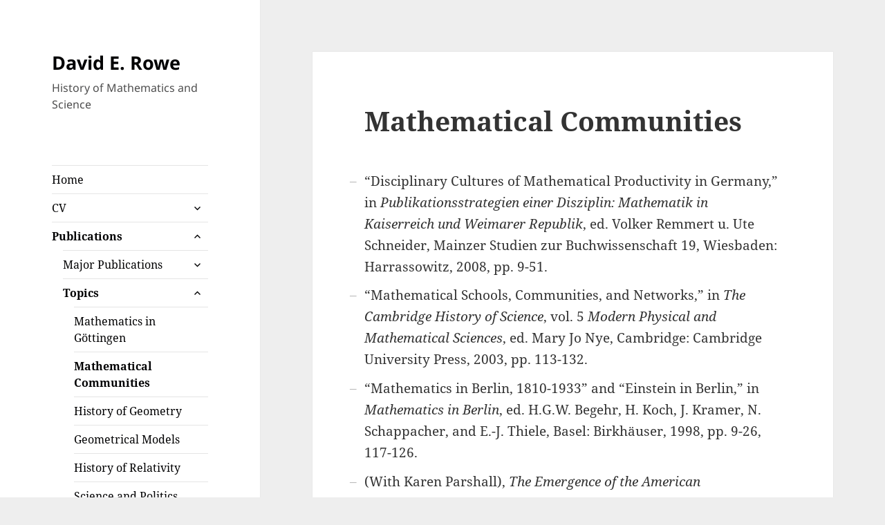

--- FILE ---
content_type: text/html; charset=UTF-8
request_url: https://daviderowe.net/publications/topics/mathematical-communities/
body_size: 38666
content:
<!DOCTYPE html>
<html lang="en-US" class="no-js">
<head>
	<meta charset="UTF-8">
	<meta name="viewport" content="width=device-width">
	<link rel="profile" href="https://gmpg.org/xfn/11">
	<link rel="pingback" href="https://daviderowe.net/xmlrpc.php">
	<script>(function(html){html.className = html.className.replace(/\bno-js\b/,'js')})(document.documentElement);</script>
<meta name='robots' content='index, follow, max-image-preview:large, max-snippet:-1, max-video-preview:-1' />

	<!-- This site is optimized with the Yoast SEO plugin v22.0 - https://yoast.com/wordpress/plugins/seo/ -->
	<title>Mathematical Communities - David E. Rowe</title>
	<meta name="description" content="David E. Rowe&#039;s research on mathematical communities. History of mathematics." />
	<link rel="canonical" href="https://daviderowe.net/publications/topics/mathematical-communities/" />
	<meta property="og:locale" content="en_US" />
	<meta property="og:type" content="article" />
	<meta property="og:title" content="Mathematical Communities - David E. Rowe" />
	<meta property="og:description" content="David E. Rowe&#039;s research on mathematical communities. History of mathematics." />
	<meta property="og:url" content="https://daviderowe.net/publications/topics/mathematical-communities/" />
	<meta property="og:site_name" content="David E. Rowe" />
	<meta property="article:modified_time" content="2017-08-31T08:19:41+00:00" />
	<meta name="twitter:card" content="summary_large_image" />
	<meta name="twitter:label1" content="Est. reading time" />
	<meta name="twitter:data1" content="1 minute" />
	<script type="application/ld+json" class="yoast-schema-graph">{"@context":"https://schema.org","@graph":[{"@type":"WebPage","@id":"https://daviderowe.net/publications/topics/mathematical-communities/","url":"https://daviderowe.net/publications/topics/mathematical-communities/","name":"Mathematical Communities - David E. Rowe","isPartOf":{"@id":"https://daviderowe.net/#website"},"datePublished":"2017-08-07T13:31:44+00:00","dateModified":"2017-08-31T08:19:41+00:00","description":"David E. Rowe's research on mathematical communities. History of mathematics.","breadcrumb":{"@id":"https://daviderowe.net/publications/topics/mathematical-communities/#breadcrumb"},"inLanguage":"en-US","potentialAction":[{"@type":"ReadAction","target":["https://daviderowe.net/publications/topics/mathematical-communities/"]}]},{"@type":"BreadcrumbList","@id":"https://daviderowe.net/publications/topics/mathematical-communities/#breadcrumb","itemListElement":[{"@type":"ListItem","position":1,"name":"Home","item":"https://daviderowe.net/"},{"@type":"ListItem","position":2,"name":"Publications","item":"https://daviderowe.net/publications/"},{"@type":"ListItem","position":3,"name":"Topics","item":"https://daviderowe.net/publications/topics/"},{"@type":"ListItem","position":4,"name":"Mathematical Communities"}]},{"@type":"WebSite","@id":"https://daviderowe.net/#website","url":"https://daviderowe.net/","name":"David E. Rowe","description":"History of Mathematics and Science","potentialAction":[{"@type":"SearchAction","target":{"@type":"EntryPoint","urlTemplate":"https://daviderowe.net/?s={search_term_string}"},"query-input":"required name=search_term_string"}],"inLanguage":"en-US"}]}</script>
	<!-- / Yoast SEO plugin. -->


<link rel="alternate" type="application/rss+xml" title="David E. Rowe &raquo; Feed" href="https://daviderowe.net/feed/" />
<link rel="alternate" type="application/rss+xml" title="David E. Rowe &raquo; Comments Feed" href="https://daviderowe.net/comments/feed/" />
<script>
window._wpemojiSettings = {"baseUrl":"https:\/\/s.w.org\/images\/core\/emoji\/14.0.0\/72x72\/","ext":".png","svgUrl":"https:\/\/s.w.org\/images\/core\/emoji\/14.0.0\/svg\/","svgExt":".svg","source":{"concatemoji":"https:\/\/daviderowe.net\/wp-includes\/js\/wp-emoji-release.min.js?ver=6.4.7"}};
/*! This file is auto-generated */
!function(i,n){var o,s,e;function c(e){try{var t={supportTests:e,timestamp:(new Date).valueOf()};sessionStorage.setItem(o,JSON.stringify(t))}catch(e){}}function p(e,t,n){e.clearRect(0,0,e.canvas.width,e.canvas.height),e.fillText(t,0,0);var t=new Uint32Array(e.getImageData(0,0,e.canvas.width,e.canvas.height).data),r=(e.clearRect(0,0,e.canvas.width,e.canvas.height),e.fillText(n,0,0),new Uint32Array(e.getImageData(0,0,e.canvas.width,e.canvas.height).data));return t.every(function(e,t){return e===r[t]})}function u(e,t,n){switch(t){case"flag":return n(e,"\ud83c\udff3\ufe0f\u200d\u26a7\ufe0f","\ud83c\udff3\ufe0f\u200b\u26a7\ufe0f")?!1:!n(e,"\ud83c\uddfa\ud83c\uddf3","\ud83c\uddfa\u200b\ud83c\uddf3")&&!n(e,"\ud83c\udff4\udb40\udc67\udb40\udc62\udb40\udc65\udb40\udc6e\udb40\udc67\udb40\udc7f","\ud83c\udff4\u200b\udb40\udc67\u200b\udb40\udc62\u200b\udb40\udc65\u200b\udb40\udc6e\u200b\udb40\udc67\u200b\udb40\udc7f");case"emoji":return!n(e,"\ud83e\udef1\ud83c\udffb\u200d\ud83e\udef2\ud83c\udfff","\ud83e\udef1\ud83c\udffb\u200b\ud83e\udef2\ud83c\udfff")}return!1}function f(e,t,n){var r="undefined"!=typeof WorkerGlobalScope&&self instanceof WorkerGlobalScope?new OffscreenCanvas(300,150):i.createElement("canvas"),a=r.getContext("2d",{willReadFrequently:!0}),o=(a.textBaseline="top",a.font="600 32px Arial",{});return e.forEach(function(e){o[e]=t(a,e,n)}),o}function t(e){var t=i.createElement("script");t.src=e,t.defer=!0,i.head.appendChild(t)}"undefined"!=typeof Promise&&(o="wpEmojiSettingsSupports",s=["flag","emoji"],n.supports={everything:!0,everythingExceptFlag:!0},e=new Promise(function(e){i.addEventListener("DOMContentLoaded",e,{once:!0})}),new Promise(function(t){var n=function(){try{var e=JSON.parse(sessionStorage.getItem(o));if("object"==typeof e&&"number"==typeof e.timestamp&&(new Date).valueOf()<e.timestamp+604800&&"object"==typeof e.supportTests)return e.supportTests}catch(e){}return null}();if(!n){if("undefined"!=typeof Worker&&"undefined"!=typeof OffscreenCanvas&&"undefined"!=typeof URL&&URL.createObjectURL&&"undefined"!=typeof Blob)try{var e="postMessage("+f.toString()+"("+[JSON.stringify(s),u.toString(),p.toString()].join(",")+"));",r=new Blob([e],{type:"text/javascript"}),a=new Worker(URL.createObjectURL(r),{name:"wpTestEmojiSupports"});return void(a.onmessage=function(e){c(n=e.data),a.terminate(),t(n)})}catch(e){}c(n=f(s,u,p))}t(n)}).then(function(e){for(var t in e)n.supports[t]=e[t],n.supports.everything=n.supports.everything&&n.supports[t],"flag"!==t&&(n.supports.everythingExceptFlag=n.supports.everythingExceptFlag&&n.supports[t]);n.supports.everythingExceptFlag=n.supports.everythingExceptFlag&&!n.supports.flag,n.DOMReady=!1,n.readyCallback=function(){n.DOMReady=!0}}).then(function(){return e}).then(function(){var e;n.supports.everything||(n.readyCallback(),(e=n.source||{}).concatemoji?t(e.concatemoji):e.wpemoji&&e.twemoji&&(t(e.twemoji),t(e.wpemoji)))}))}((window,document),window._wpemojiSettings);
</script>
<style id='wp-emoji-styles-inline-css'>

	img.wp-smiley, img.emoji {
		display: inline !important;
		border: none !important;
		box-shadow: none !important;
		height: 1em !important;
		width: 1em !important;
		margin: 0 0.07em !important;
		vertical-align: -0.1em !important;
		background: none !important;
		padding: 0 !important;
	}
</style>
<link rel='stylesheet' id='wp-block-library-css' href='https://daviderowe.net/wp-includes/css/dist/block-library/style.min.css?ver=6.4.7' media='all' />
<style id='wp-block-library-theme-inline-css'>
.wp-block-audio figcaption{color:#555;font-size:13px;text-align:center}.is-dark-theme .wp-block-audio figcaption{color:hsla(0,0%,100%,.65)}.wp-block-audio{margin:0 0 1em}.wp-block-code{border:1px solid #ccc;border-radius:4px;font-family:Menlo,Consolas,monaco,monospace;padding:.8em 1em}.wp-block-embed figcaption{color:#555;font-size:13px;text-align:center}.is-dark-theme .wp-block-embed figcaption{color:hsla(0,0%,100%,.65)}.wp-block-embed{margin:0 0 1em}.blocks-gallery-caption{color:#555;font-size:13px;text-align:center}.is-dark-theme .blocks-gallery-caption{color:hsla(0,0%,100%,.65)}.wp-block-image figcaption{color:#555;font-size:13px;text-align:center}.is-dark-theme .wp-block-image figcaption{color:hsla(0,0%,100%,.65)}.wp-block-image{margin:0 0 1em}.wp-block-pullquote{border-bottom:4px solid;border-top:4px solid;color:currentColor;margin-bottom:1.75em}.wp-block-pullquote cite,.wp-block-pullquote footer,.wp-block-pullquote__citation{color:currentColor;font-size:.8125em;font-style:normal;text-transform:uppercase}.wp-block-quote{border-left:.25em solid;margin:0 0 1.75em;padding-left:1em}.wp-block-quote cite,.wp-block-quote footer{color:currentColor;font-size:.8125em;font-style:normal;position:relative}.wp-block-quote.has-text-align-right{border-left:none;border-right:.25em solid;padding-left:0;padding-right:1em}.wp-block-quote.has-text-align-center{border:none;padding-left:0}.wp-block-quote.is-large,.wp-block-quote.is-style-large,.wp-block-quote.is-style-plain{border:none}.wp-block-search .wp-block-search__label{font-weight:700}.wp-block-search__button{border:1px solid #ccc;padding:.375em .625em}:where(.wp-block-group.has-background){padding:1.25em 2.375em}.wp-block-separator.has-css-opacity{opacity:.4}.wp-block-separator{border:none;border-bottom:2px solid;margin-left:auto;margin-right:auto}.wp-block-separator.has-alpha-channel-opacity{opacity:1}.wp-block-separator:not(.is-style-wide):not(.is-style-dots){width:100px}.wp-block-separator.has-background:not(.is-style-dots){border-bottom:none;height:1px}.wp-block-separator.has-background:not(.is-style-wide):not(.is-style-dots){height:2px}.wp-block-table{margin:0 0 1em}.wp-block-table td,.wp-block-table th{word-break:normal}.wp-block-table figcaption{color:#555;font-size:13px;text-align:center}.is-dark-theme .wp-block-table figcaption{color:hsla(0,0%,100%,.65)}.wp-block-video figcaption{color:#555;font-size:13px;text-align:center}.is-dark-theme .wp-block-video figcaption{color:hsla(0,0%,100%,.65)}.wp-block-video{margin:0 0 1em}.wp-block-template-part.has-background{margin-bottom:0;margin-top:0;padding:1.25em 2.375em}
</style>
<style id='classic-theme-styles-inline-css'>
/*! This file is auto-generated */
.wp-block-button__link{color:#fff;background-color:#32373c;border-radius:9999px;box-shadow:none;text-decoration:none;padding:calc(.667em + 2px) calc(1.333em + 2px);font-size:1.125em}.wp-block-file__button{background:#32373c;color:#fff;text-decoration:none}
</style>
<style id='global-styles-inline-css'>
body{--wp--preset--color--black: #000000;--wp--preset--color--cyan-bluish-gray: #abb8c3;--wp--preset--color--white: #fff;--wp--preset--color--pale-pink: #f78da7;--wp--preset--color--vivid-red: #cf2e2e;--wp--preset--color--luminous-vivid-orange: #ff6900;--wp--preset--color--luminous-vivid-amber: #fcb900;--wp--preset--color--light-green-cyan: #7bdcb5;--wp--preset--color--vivid-green-cyan: #00d084;--wp--preset--color--pale-cyan-blue: #8ed1fc;--wp--preset--color--vivid-cyan-blue: #0693e3;--wp--preset--color--vivid-purple: #9b51e0;--wp--preset--color--dark-gray: #111;--wp--preset--color--light-gray: #f1f1f1;--wp--preset--color--yellow: #f4ca16;--wp--preset--color--dark-brown: #352712;--wp--preset--color--medium-pink: #e53b51;--wp--preset--color--light-pink: #ffe5d1;--wp--preset--color--dark-purple: #2e2256;--wp--preset--color--purple: #674970;--wp--preset--color--blue-gray: #22313f;--wp--preset--color--bright-blue: #55c3dc;--wp--preset--color--light-blue: #e9f2f9;--wp--preset--gradient--vivid-cyan-blue-to-vivid-purple: linear-gradient(135deg,rgba(6,147,227,1) 0%,rgb(155,81,224) 100%);--wp--preset--gradient--light-green-cyan-to-vivid-green-cyan: linear-gradient(135deg,rgb(122,220,180) 0%,rgb(0,208,130) 100%);--wp--preset--gradient--luminous-vivid-amber-to-luminous-vivid-orange: linear-gradient(135deg,rgba(252,185,0,1) 0%,rgba(255,105,0,1) 100%);--wp--preset--gradient--luminous-vivid-orange-to-vivid-red: linear-gradient(135deg,rgba(255,105,0,1) 0%,rgb(207,46,46) 100%);--wp--preset--gradient--very-light-gray-to-cyan-bluish-gray: linear-gradient(135deg,rgb(238,238,238) 0%,rgb(169,184,195) 100%);--wp--preset--gradient--cool-to-warm-spectrum: linear-gradient(135deg,rgb(74,234,220) 0%,rgb(151,120,209) 20%,rgb(207,42,186) 40%,rgb(238,44,130) 60%,rgb(251,105,98) 80%,rgb(254,248,76) 100%);--wp--preset--gradient--blush-light-purple: linear-gradient(135deg,rgb(255,206,236) 0%,rgb(152,150,240) 100%);--wp--preset--gradient--blush-bordeaux: linear-gradient(135deg,rgb(254,205,165) 0%,rgb(254,45,45) 50%,rgb(107,0,62) 100%);--wp--preset--gradient--luminous-dusk: linear-gradient(135deg,rgb(255,203,112) 0%,rgb(199,81,192) 50%,rgb(65,88,208) 100%);--wp--preset--gradient--pale-ocean: linear-gradient(135deg,rgb(255,245,203) 0%,rgb(182,227,212) 50%,rgb(51,167,181) 100%);--wp--preset--gradient--electric-grass: linear-gradient(135deg,rgb(202,248,128) 0%,rgb(113,206,126) 100%);--wp--preset--gradient--midnight: linear-gradient(135deg,rgb(2,3,129) 0%,rgb(40,116,252) 100%);--wp--preset--gradient--dark-gray-gradient-gradient: linear-gradient(90deg, rgba(17,17,17,1) 0%, rgba(42,42,42,1) 100%);--wp--preset--gradient--light-gray-gradient: linear-gradient(90deg, rgba(241,241,241,1) 0%, rgba(215,215,215,1) 100%);--wp--preset--gradient--white-gradient: linear-gradient(90deg, rgba(255,255,255,1) 0%, rgba(230,230,230,1) 100%);--wp--preset--gradient--yellow-gradient: linear-gradient(90deg, rgba(244,202,22,1) 0%, rgba(205,168,10,1) 100%);--wp--preset--gradient--dark-brown-gradient: linear-gradient(90deg, rgba(53,39,18,1) 0%, rgba(91,67,31,1) 100%);--wp--preset--gradient--medium-pink-gradient: linear-gradient(90deg, rgba(229,59,81,1) 0%, rgba(209,28,51,1) 100%);--wp--preset--gradient--light-pink-gradient: linear-gradient(90deg, rgba(255,229,209,1) 0%, rgba(255,200,158,1) 100%);--wp--preset--gradient--dark-purple-gradient: linear-gradient(90deg, rgba(46,34,86,1) 0%, rgba(66,48,123,1) 100%);--wp--preset--gradient--purple-gradient: linear-gradient(90deg, rgba(103,73,112,1) 0%, rgba(131,93,143,1) 100%);--wp--preset--gradient--blue-gray-gradient: linear-gradient(90deg, rgba(34,49,63,1) 0%, rgba(52,75,96,1) 100%);--wp--preset--gradient--bright-blue-gradient: linear-gradient(90deg, rgba(85,195,220,1) 0%, rgba(43,180,211,1) 100%);--wp--preset--gradient--light-blue-gradient: linear-gradient(90deg, rgba(233,242,249,1) 0%, rgba(193,218,238,1) 100%);--wp--preset--font-size--small: 13px;--wp--preset--font-size--medium: 20px;--wp--preset--font-size--large: 36px;--wp--preset--font-size--x-large: 42px;--wp--preset--spacing--20: 0.44rem;--wp--preset--spacing--30: 0.67rem;--wp--preset--spacing--40: 1rem;--wp--preset--spacing--50: 1.5rem;--wp--preset--spacing--60: 2.25rem;--wp--preset--spacing--70: 3.38rem;--wp--preset--spacing--80: 5.06rem;--wp--preset--shadow--natural: 6px 6px 9px rgba(0, 0, 0, 0.2);--wp--preset--shadow--deep: 12px 12px 50px rgba(0, 0, 0, 0.4);--wp--preset--shadow--sharp: 6px 6px 0px rgba(0, 0, 0, 0.2);--wp--preset--shadow--outlined: 6px 6px 0px -3px rgba(255, 255, 255, 1), 6px 6px rgba(0, 0, 0, 1);--wp--preset--shadow--crisp: 6px 6px 0px rgba(0, 0, 0, 1);}:where(.is-layout-flex){gap: 0.5em;}:where(.is-layout-grid){gap: 0.5em;}body .is-layout-flow > .alignleft{float: left;margin-inline-start: 0;margin-inline-end: 2em;}body .is-layout-flow > .alignright{float: right;margin-inline-start: 2em;margin-inline-end: 0;}body .is-layout-flow > .aligncenter{margin-left: auto !important;margin-right: auto !important;}body .is-layout-constrained > .alignleft{float: left;margin-inline-start: 0;margin-inline-end: 2em;}body .is-layout-constrained > .alignright{float: right;margin-inline-start: 2em;margin-inline-end: 0;}body .is-layout-constrained > .aligncenter{margin-left: auto !important;margin-right: auto !important;}body .is-layout-constrained > :where(:not(.alignleft):not(.alignright):not(.alignfull)){max-width: var(--wp--style--global--content-size);margin-left: auto !important;margin-right: auto !important;}body .is-layout-constrained > .alignwide{max-width: var(--wp--style--global--wide-size);}body .is-layout-flex{display: flex;}body .is-layout-flex{flex-wrap: wrap;align-items: center;}body .is-layout-flex > *{margin: 0;}body .is-layout-grid{display: grid;}body .is-layout-grid > *{margin: 0;}:where(.wp-block-columns.is-layout-flex){gap: 2em;}:where(.wp-block-columns.is-layout-grid){gap: 2em;}:where(.wp-block-post-template.is-layout-flex){gap: 1.25em;}:where(.wp-block-post-template.is-layout-grid){gap: 1.25em;}.has-black-color{color: var(--wp--preset--color--black) !important;}.has-cyan-bluish-gray-color{color: var(--wp--preset--color--cyan-bluish-gray) !important;}.has-white-color{color: var(--wp--preset--color--white) !important;}.has-pale-pink-color{color: var(--wp--preset--color--pale-pink) !important;}.has-vivid-red-color{color: var(--wp--preset--color--vivid-red) !important;}.has-luminous-vivid-orange-color{color: var(--wp--preset--color--luminous-vivid-orange) !important;}.has-luminous-vivid-amber-color{color: var(--wp--preset--color--luminous-vivid-amber) !important;}.has-light-green-cyan-color{color: var(--wp--preset--color--light-green-cyan) !important;}.has-vivid-green-cyan-color{color: var(--wp--preset--color--vivid-green-cyan) !important;}.has-pale-cyan-blue-color{color: var(--wp--preset--color--pale-cyan-blue) !important;}.has-vivid-cyan-blue-color{color: var(--wp--preset--color--vivid-cyan-blue) !important;}.has-vivid-purple-color{color: var(--wp--preset--color--vivid-purple) !important;}.has-black-background-color{background-color: var(--wp--preset--color--black) !important;}.has-cyan-bluish-gray-background-color{background-color: var(--wp--preset--color--cyan-bluish-gray) !important;}.has-white-background-color{background-color: var(--wp--preset--color--white) !important;}.has-pale-pink-background-color{background-color: var(--wp--preset--color--pale-pink) !important;}.has-vivid-red-background-color{background-color: var(--wp--preset--color--vivid-red) !important;}.has-luminous-vivid-orange-background-color{background-color: var(--wp--preset--color--luminous-vivid-orange) !important;}.has-luminous-vivid-amber-background-color{background-color: var(--wp--preset--color--luminous-vivid-amber) !important;}.has-light-green-cyan-background-color{background-color: var(--wp--preset--color--light-green-cyan) !important;}.has-vivid-green-cyan-background-color{background-color: var(--wp--preset--color--vivid-green-cyan) !important;}.has-pale-cyan-blue-background-color{background-color: var(--wp--preset--color--pale-cyan-blue) !important;}.has-vivid-cyan-blue-background-color{background-color: var(--wp--preset--color--vivid-cyan-blue) !important;}.has-vivid-purple-background-color{background-color: var(--wp--preset--color--vivid-purple) !important;}.has-black-border-color{border-color: var(--wp--preset--color--black) !important;}.has-cyan-bluish-gray-border-color{border-color: var(--wp--preset--color--cyan-bluish-gray) !important;}.has-white-border-color{border-color: var(--wp--preset--color--white) !important;}.has-pale-pink-border-color{border-color: var(--wp--preset--color--pale-pink) !important;}.has-vivid-red-border-color{border-color: var(--wp--preset--color--vivid-red) !important;}.has-luminous-vivid-orange-border-color{border-color: var(--wp--preset--color--luminous-vivid-orange) !important;}.has-luminous-vivid-amber-border-color{border-color: var(--wp--preset--color--luminous-vivid-amber) !important;}.has-light-green-cyan-border-color{border-color: var(--wp--preset--color--light-green-cyan) !important;}.has-vivid-green-cyan-border-color{border-color: var(--wp--preset--color--vivid-green-cyan) !important;}.has-pale-cyan-blue-border-color{border-color: var(--wp--preset--color--pale-cyan-blue) !important;}.has-vivid-cyan-blue-border-color{border-color: var(--wp--preset--color--vivid-cyan-blue) !important;}.has-vivid-purple-border-color{border-color: var(--wp--preset--color--vivid-purple) !important;}.has-vivid-cyan-blue-to-vivid-purple-gradient-background{background: var(--wp--preset--gradient--vivid-cyan-blue-to-vivid-purple) !important;}.has-light-green-cyan-to-vivid-green-cyan-gradient-background{background: var(--wp--preset--gradient--light-green-cyan-to-vivid-green-cyan) !important;}.has-luminous-vivid-amber-to-luminous-vivid-orange-gradient-background{background: var(--wp--preset--gradient--luminous-vivid-amber-to-luminous-vivid-orange) !important;}.has-luminous-vivid-orange-to-vivid-red-gradient-background{background: var(--wp--preset--gradient--luminous-vivid-orange-to-vivid-red) !important;}.has-very-light-gray-to-cyan-bluish-gray-gradient-background{background: var(--wp--preset--gradient--very-light-gray-to-cyan-bluish-gray) !important;}.has-cool-to-warm-spectrum-gradient-background{background: var(--wp--preset--gradient--cool-to-warm-spectrum) !important;}.has-blush-light-purple-gradient-background{background: var(--wp--preset--gradient--blush-light-purple) !important;}.has-blush-bordeaux-gradient-background{background: var(--wp--preset--gradient--blush-bordeaux) !important;}.has-luminous-dusk-gradient-background{background: var(--wp--preset--gradient--luminous-dusk) !important;}.has-pale-ocean-gradient-background{background: var(--wp--preset--gradient--pale-ocean) !important;}.has-electric-grass-gradient-background{background: var(--wp--preset--gradient--electric-grass) !important;}.has-midnight-gradient-background{background: var(--wp--preset--gradient--midnight) !important;}.has-small-font-size{font-size: var(--wp--preset--font-size--small) !important;}.has-medium-font-size{font-size: var(--wp--preset--font-size--medium) !important;}.has-large-font-size{font-size: var(--wp--preset--font-size--large) !important;}.has-x-large-font-size{font-size: var(--wp--preset--font-size--x-large) !important;}
.wp-block-navigation a:where(:not(.wp-element-button)){color: inherit;}
:where(.wp-block-post-template.is-layout-flex){gap: 1.25em;}:where(.wp-block-post-template.is-layout-grid){gap: 1.25em;}
:where(.wp-block-columns.is-layout-flex){gap: 2em;}:where(.wp-block-columns.is-layout-grid){gap: 2em;}
.wp-block-pullquote{font-size: 1.5em;line-height: 1.6;}
</style>
<link rel='stylesheet' id='twentyfifteen-fonts-css' href='https://daviderowe.net/wp-content/themes/twentyfifteen/assets/fonts/noto-sans-plus-noto-serif-plus-inconsolata.css?ver=20230328' media='all' />
<link rel='stylesheet' id='genericons-css' href='https://daviderowe.net/wp-content/themes/twentyfifteen/genericons/genericons.css?ver=20201026' media='all' />
<link rel='stylesheet' id='twentyfifteen-style-css' href='https://daviderowe.net/wp-content/themes/twentyfifteen/style.css?ver=20231107' media='all' />
<style id='twentyfifteen-style-inline-css'>

		/* Custom Sidebar Text Color */
		.site-title a,
		.site-description,
		.secondary-toggle:before {
			color: #000002;
		}

		.site-title a:hover,
		.site-title a:focus {
			color: rgba( 0, 0, 2, 0.7);
		}

		.secondary-toggle {
			border-color: rgba( 0, 0, 2, 0.1);
		}

		.secondary-toggle:hover,
		.secondary-toggle:focus {
			border-color: rgba( 0, 0, 2, 0.3);
		}

		.site-title a {
			outline-color: rgba( 0, 0, 2, 0.3);
		}

		@media screen and (min-width: 59.6875em) {
			.secondary a,
			.dropdown-toggle:after,
			.widget-title,
			.widget blockquote cite,
			.widget blockquote small {
				color: #000002;
			}

			.widget button,
			.widget input[type="button"],
			.widget input[type="reset"],
			.widget input[type="submit"],
			.widget_calendar tbody a {
				background-color: #000002;
			}

			.textwidget a {
				border-color: #000002;
			}

			.secondary a:hover,
			.secondary a:focus,
			.main-navigation .menu-item-description,
			.widget,
			.widget blockquote,
			.widget .wp-caption-text,
			.widget .gallery-caption {
				color: rgba( 0, 0, 2, 0.7);
			}

			.widget button:hover,
			.widget button:focus,
			.widget input[type="button"]:hover,
			.widget input[type="button"]:focus,
			.widget input[type="reset"]:hover,
			.widget input[type="reset"]:focus,
			.widget input[type="submit"]:hover,
			.widget input[type="submit"]:focus,
			.widget_calendar tbody a:hover,
			.widget_calendar tbody a:focus {
				background-color: rgba( 0, 0, 2, 0.7);
			}

			.widget blockquote {
				border-color: rgba( 0, 0, 2, 0.7);
			}

			.main-navigation ul,
			.main-navigation li,
			.secondary-toggle,
			.widget input,
			.widget textarea,
			.widget table,
			.widget th,
			.widget td,
			.widget pre,
			.widget li,
			.widget_categories .children,
			.widget_nav_menu .sub-menu,
			.widget_pages .children,
			.widget abbr[title] {
				border-color: rgba( 0, 0, 2, 0.1);
			}

			.dropdown-toggle:hover,
			.dropdown-toggle:focus,
			.widget hr {
				background-color: rgba( 0, 0, 2, 0.1);
			}

			.widget input:focus,
			.widget textarea:focus {
				border-color: rgba( 0, 0, 2, 0.3);
			}

			.sidebar a:focus,
			.dropdown-toggle:focus {
				outline-color: rgba( 0, 0, 2, 0.3);
			}
		}
	
</style>
<link rel='stylesheet' id='twentyfifteen-block-style-css' href='https://daviderowe.net/wp-content/themes/twentyfifteen/css/blocks.css?ver=20230623' media='all' />
<link rel='stylesheet' id='tablepress-default-css' href='https://daviderowe.net/wp-content/tablepress-combined.min.css?ver=11' media='all' />
<script src="https://daviderowe.net/wp-includes/js/jquery/jquery.min.js?ver=3.7.1" id="jquery-core-js"></script>
<script src="https://daviderowe.net/wp-includes/js/jquery/jquery-migrate.min.js?ver=3.4.1" id="jquery-migrate-js"></script>
<script id="twentyfifteen-script-js-extra">
var screenReaderText = {"expand":"<span class=\"screen-reader-text\">expand child menu<\/span>","collapse":"<span class=\"screen-reader-text\">collapse child menu<\/span>"};
</script>
<script src="https://daviderowe.net/wp-content/themes/twentyfifteen/js/functions.js?ver=20221101" id="twentyfifteen-script-js" defer data-wp-strategy="defer"></script>
<link rel="https://api.w.org/" href="https://daviderowe.net/wp-json/" /><link rel="alternate" type="application/json" href="https://daviderowe.net/wp-json/wp/v2/pages/87" /><link rel="EditURI" type="application/rsd+xml" title="RSD" href="https://daviderowe.net/xmlrpc.php?rsd" />
<meta name="generator" content="WordPress 6.4.7" />
<link rel='shortlink' href='https://daviderowe.net/?p=87' />
<link rel="alternate" type="application/json+oembed" href="https://daviderowe.net/wp-json/oembed/1.0/embed?url=https%3A%2F%2Fdaviderowe.net%2Fpublications%2Ftopics%2Fmathematical-communities%2F" />
<link rel="alternate" type="text/xml+oembed" href="https://daviderowe.net/wp-json/oembed/1.0/embed?url=https%3A%2F%2Fdaviderowe.net%2Fpublications%2Ftopics%2Fmathematical-communities%2F&#038;format=xml" />
<style id="custom-background-css">
body.custom-background { background-color: #eeeeee; }
</style>
	<link rel="icon" href="https://daviderowe.net/wp-content/uploads/2024/02/cropped-DavidERowe_favicon-32x32.png" sizes="32x32" />
<link rel="icon" href="https://daviderowe.net/wp-content/uploads/2024/02/cropped-DavidERowe_favicon-192x192.png" sizes="192x192" />
<link rel="apple-touch-icon" href="https://daviderowe.net/wp-content/uploads/2024/02/cropped-DavidERowe_favicon-180x180.png" />
<meta name="msapplication-TileImage" content="https://daviderowe.net/wp-content/uploads/2024/02/cropped-DavidERowe_favicon-270x270.png" />
		<style id="wp-custom-css">
			/*
You can add your own CSS here.

Click the help icon above to learn more.
*/

/*** no hyphenation (because for German words etc. this is often wrong) ***/
.entry-content {-webkit-hyphens: none; -moz-hyphens: none; hyphens:  none;}

/*** remove the "proudly powered by wordpress" ***/
.site-info { display: none; }

/*ul {
list-style: circle;
}
*/
.entry-content li {
margin-bottom: 8pt;
}
/******* lists with en-dashes ***/
.entry-content ul {
  list-style-type: none;
}
.entry-content ul > li:before {
  content: "–"; /* en dash */
  color: #bbb;
  position: absolute;
  margin-left: -1.1em; 
}
/******* heading margins ********/
h1 {
  margin-bottom: 10pt;
}
h5 {
  margin-top: 10pt;
  margin-bottom: 5pt;
}		</style>
		</head>

<body class="page-template-default page page-id-87 page-child parent-pageid-59 custom-background wp-embed-responsive">
<div id="page" class="hfeed site">
	<a class="skip-link screen-reader-text" href="#content">
		Skip to content	</a>

	<div id="sidebar" class="sidebar">
		<header id="masthead" class="site-header">
			<div class="site-branding">
										<p class="site-title"><a href="https://daviderowe.net/" rel="home">David E. Rowe</a></p>
												<p class="site-description">History of Mathematics and Science</p>
										<button class="secondary-toggle">Menu and widgets</button>
			</div><!-- .site-branding -->
		</header><!-- .site-header -->

			<div id="secondary" class="secondary">

					<nav id="site-navigation" class="main-navigation">
				<div class="menu-mainmenu-container"><ul id="menu-mainmenu" class="nav-menu"><li id="menu-item-8" class="menu-item menu-item-type-post_type menu-item-object-page menu-item-home menu-item-8"><a href="https://daviderowe.net/">Home</a></li>
<li id="menu-item-17" class="menu-item menu-item-type-post_type menu-item-object-page menu-item-has-children menu-item-17"><a href="https://daviderowe.net/cv/">CV</a>
<ul class="sub-menu">
	<li id="menu-item-45" class="menu-item menu-item-type-post_type menu-item-object-page menu-item-45"><a href="https://daviderowe.net/cv/education/">Education</a></li>
	<li id="menu-item-44" class="menu-item menu-item-type-post_type menu-item-object-page menu-item-44"><a href="https://daviderowe.net/cv/academic-appointments/">Academic Appointments</a></li>
	<li id="menu-item-43" class="menu-item menu-item-type-post_type menu-item-object-page menu-item-43"><a href="https://daviderowe.net/cv/fellowships-visiting-appointments-awards/">Fellowships, Visiting Appointments, Awards</a></li>
	<li id="menu-item-42" class="menu-item menu-item-type-post_type menu-item-object-page menu-item-42"><a href="https://daviderowe.net/cv/thesis-work-supervised/">Thesis Work Supervised</a></li>
	<li id="menu-item-41" class="menu-item menu-item-type-post_type menu-item-object-page menu-item-41"><a href="https://daviderowe.net/cv/editorial-activity/">Editorial Activity</a></li>
	<li id="menu-item-40" class="menu-item menu-item-type-post_type menu-item-object-page menu-item-40"><a href="https://daviderowe.net/cv/academic-events-organized/">Academic Events Organized</a></li>
	<li id="menu-item-39" class="menu-item menu-item-type-post_type menu-item-object-page menu-item-39"><a href="https://daviderowe.net/cv/recent-talks-and-presentations/">Recent Talks and Presentations</a></li>
</ul>
</li>
<li id="menu-item-20" class="menu-item menu-item-type-post_type menu-item-object-page current-page-ancestor current-menu-ancestor current_page_ancestor menu-item-has-children menu-item-20"><a href="https://daviderowe.net/publications/">Publications</a>
<ul class="sub-menu">
	<li id="menu-item-84" class="menu-item menu-item-type-post_type menu-item-object-page menu-item-has-children menu-item-84"><a href="https://daviderowe.net/publications/major-publications/">Major Publications</a>
	<ul class="sub-menu">
		<li id="menu-item-82" class="menu-item menu-item-type-post_type menu-item-object-page menu-item-82"><a href="https://daviderowe.net/publications/major-publications/books-edited-volumes/">Books, Edited Volumes</a></li>
		<li id="menu-item-81" class="menu-item menu-item-type-post_type menu-item-object-page menu-item-81"><a href="https://daviderowe.net/publications/major-publications/contributions-to-books/">Contributions to Books</a></li>
		<li id="menu-item-80" class="menu-item menu-item-type-post_type menu-item-object-page menu-item-80"><a href="https://daviderowe.net/publications/major-publications/journal-articles/">Journal Articles</a></li>
		<li id="menu-item-79" class="menu-item menu-item-type-post_type menu-item-object-page menu-item-79"><a href="https://daviderowe.net/publications/major-publications/essay-reviews/">Essay Reviews</a></li>
		<li id="menu-item-78" class="menu-item menu-item-type-post_type menu-item-object-page menu-item-78"><a href="https://daviderowe.net/publications/major-publications/reviews/">Reviews</a></li>
	</ul>
</li>
	<li id="menu-item-83" class="menu-item menu-item-type-post_type menu-item-object-page current-page-ancestor current-menu-ancestor current-menu-parent current-page-parent current_page_parent current_page_ancestor menu-item-has-children menu-item-83"><a href="https://daviderowe.net/publications/topics/">Topics</a>
	<ul class="sub-menu">
		<li id="menu-item-104" class="menu-item menu-item-type-post_type menu-item-object-page menu-item-104"><a href="https://daviderowe.net/publications/topics/mathematics-in-gottingen/">Mathematics in Göttingen</a></li>
		<li id="menu-item-88" class="menu-item menu-item-type-post_type menu-item-object-page current-menu-item page_item page-item-87 current_page_item menu-item-88"><a href="https://daviderowe.net/publications/topics/mathematical-communities/" aria-current="page">Mathematical Communities</a></li>
		<li id="menu-item-102" class="menu-item menu-item-type-post_type menu-item-object-page menu-item-102"><a href="https://daviderowe.net/publications/topics/history-of-geometry/">History of Geometry</a></li>
		<li id="menu-item-101" class="menu-item menu-item-type-post_type menu-item-object-page menu-item-101"><a href="https://daviderowe.net/publications/topics/geometrical-models/">Geometrical Models</a></li>
		<li id="menu-item-100" class="menu-item menu-item-type-post_type menu-item-object-page menu-item-100"><a href="https://daviderowe.net/publications/topics/history-of-relativity/">History of Relativity</a></li>
		<li id="menu-item-107" class="menu-item menu-item-type-post_type menu-item-object-page menu-item-107"><a href="https://daviderowe.net/publications/topics/science-and-politics/">Science and Politics</a></li>
		<li id="menu-item-99" class="menu-item menu-item-type-post_type menu-item-object-page menu-item-99"><a href="https://daviderowe.net/publications/topics/general-history-of-mathematics/">General History of Mathematics</a></li>
	</ul>
</li>
</ul>
</li>
<li id="menu-item-23" class="menu-item menu-item-type-post_type menu-item-object-page menu-item-23"><a href="https://daviderowe.net/contact/">Contact</a></li>
</ul></div>			</nav><!-- .main-navigation -->
		
		
					<div id="widget-area" class="widget-area" role="complementary">
				<aside id="search-2" class="widget widget_search"><form role="search" method="get" class="search-form" action="https://daviderowe.net/">
				<label>
					<span class="screen-reader-text">Search for:</span>
					<input type="search" class="search-field" placeholder="Search &hellip;" value="" name="s" />
				</label>
				<input type="submit" class="search-submit screen-reader-text" value="Search" />
			</form></aside><aside id="custom_html-2" class="widget_text widget widget_custom_html"><h2 class="widget-title">David E. Rowe</h2><div class="textwidget custom-html-widget"><p>Professor emeritus, Johannes Gutenberg University, Mainz, Germany</p>

<h5>Email</h5>

<p>rowe [at] mathematik.uni-mainz.de</p>

<h5>Research Interests</h5>

<p><a href="http://daviderowe.net/publications/topics/mathematics-in-gottingen/">Mathematics in Göttingen</a>, <a href="http://daviderowe.net/publications/topics/mathematical-communities/">Mathematical Communities</a>, <a href="http://daviderowe.net/publications/topics/history-of-geometry/">History of Geometry</a>, <a href="http://daviderowe.net/publications/topics/geometrical-models/">Geometrical Models</a>, <a href="http://daviderowe.net/publications/topics/history-of-relativity/">History of Relativity</a>, <a href="http://daviderowe.net/publications/topics/science-and-politics-2/">Science and Politics</a>, <a href="http://daviderowe.net/publications/topics/science-and-politics/">General History of Mathematics</a></p></div></aside>			</div><!-- .widget-area -->
		
	</div><!-- .secondary -->

	</div><!-- .sidebar -->

	<div id="content" class="site-content">

	<div id="primary" class="content-area">
		<main id="main" class="site-main">

		
<article id="post-87" class="post-87 page type-page status-publish hentry">
	
	<header class="entry-header">
		<h1 class="entry-title">Mathematical Communities</h1>	</header><!-- .entry-header -->

	<div class="entry-content">
		<ul>
<li>&#8220;Disciplinary Cultures of Mathematical Productivity in Germany,&#8221; in <em>Publikationsstrategien einer Disziplin: Mathematik in Kaiserreich und Weimarer Republik</em>, ed. Volker Remmert u. Ute Schneider, Mainzer Studien zur Buchwissenschaft 19, Wiesbaden: Harrassowitz, 2008, pp. 9-51.</li>
<li>
&#8220;Mathematical Schools, Communities, and Networks,&#8221; in <em>The Cambridge History of Science</em>, vol. 5 <em> Modern Physical and Mathematical Sciences</em>, ed.  Mary Jo Nye, Cambridge: Cambridge University Press, 2003, pp. 113-132.</li>
<li>
&#8220;Mathematics in Berlin, 1810-1933&#8221; and  &#8220;Einstein in Berlin,&#8221; in <em>Mathematics in Berlin</em>, ed. H.G.W. Begehr, H. Koch, J. Kramer, N. Schappacher, and E.-J. Thiele, Basel: Birkhäuser, 1998, pp. 9-26, 117-126.</li>
<li>
(With Karen Parshall), <em>The Emergence of the American Mathematical Research Community, 1876&#8211;1900. J.J. Sylvester, Felix Klein, and E.H. Moore</em>, AMS/LMS History of Mathematics Series, vol. 8 (Providence: American Mathematical Society, 1994).</li>
<li>
(Coeditor with Renate Tobies), <em>Korrespondenz Felix Klein&#8212;Adolf Mayer</em>. Leipzig: Teubner Archiv zur Mathematik, Band 14, 1990.</li>
<li>
 &#8220;Research Schools in the United States, 1850-1950,&#8221; <em>Istoriko-matematicheskie issledovania</em>, 1997, pp. 103-127.</li>
<li>
&#8220;Die Wirkung deutscher Mathematiker auf die amerikanische Mathematik, 1875&#8211;1900,&#8221; <em>Mitteilungen der mathematischen Gesellschaft der Deutschen Demokratischen Republik</em>, Heft 3&#8211;4, 1988, 72&#8211;96.</li>
</ul>
			</div><!-- .entry-content -->

	
</article><!-- #post-87 -->

		</main><!-- .site-main -->
	</div><!-- .content-area -->


	</div><!-- .site-content -->

	<footer id="colophon" class="site-footer">
		<div class="site-info">
									<a href="https://wordpress.org/" class="imprint">
				Proudly powered by WordPress			</a>
		</div><!-- .site-info -->
	</footer><!-- .site-footer -->

</div><!-- .site -->


</body>
</html>
